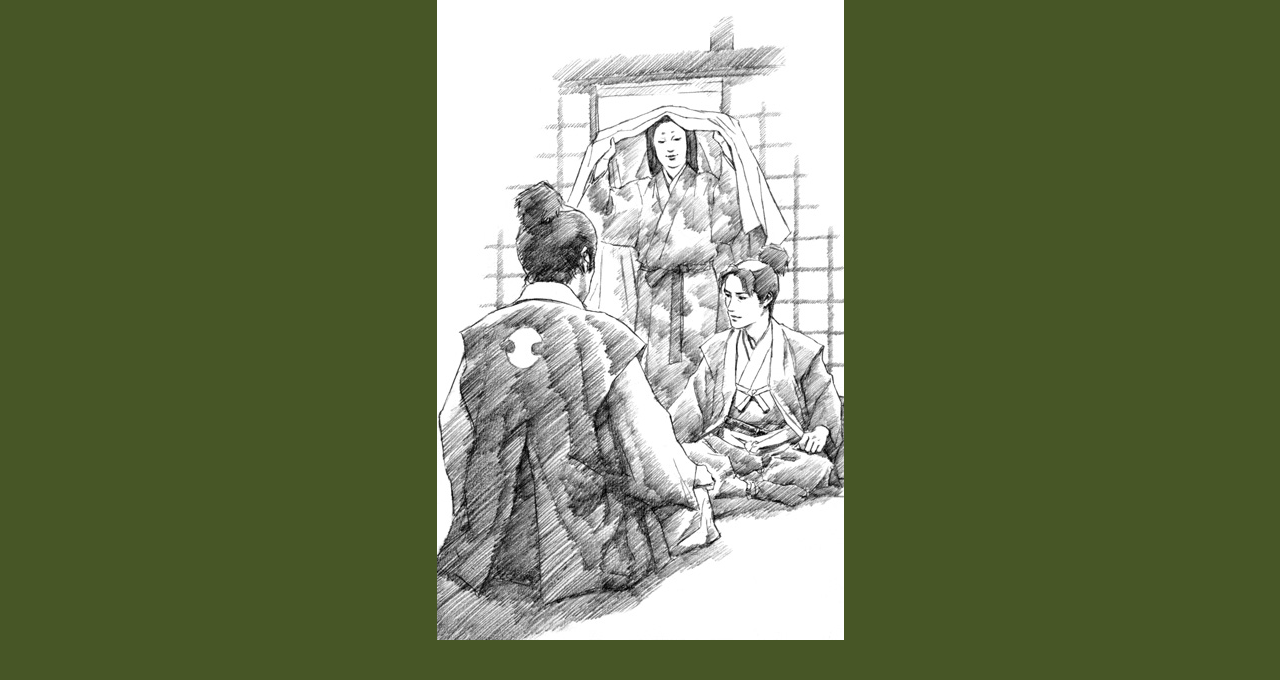

--- FILE ---
content_type: text/html
request_url: https://illustramble.skr.jp/gallery/popupw028_1310.html
body_size: 1233
content:
<?xml version="1.0" encoding="UTF-8" ?>
<!DOCTYPE html PUBLIC "-//W3C//DTD XHTML 1.0 Strict//EN" "http://www.w3.org/TR/xhtml1/DTD/xhtml1-strict.dtd">
<html xmlns="http://www.w3.org/1999/xhtml" lang="ja" xml:lang="ja">
<head>
    <meta http-equiv="content-type" content="text/html; charset=UTF-8" />
    <title>『戦国はるかなれど』第44回</title>
	<meta http-equiv="Content-Script-Type" content="text/javascript" />
	<meta http-equiv="Content-Style-Type" content="text/css" />
	<meta name="viewport" content="width=device-width,initial-scale=1">
	<link rev="made" href="http://illustramble.skr.jp" />
	<link rel="stylesheet" href="../common/common.css" type="text/css" media="all" />
	<link media="only screen and (max-device-width:480px)" href="/common/style_mobile.css" type="text/css" rel="stylesheet" />
</head>
<body>

<p id="image">
<a href="javascript:window.close()">
<img src="./img/lw028_1310.jpg" alt="堀尾吉晴と嫡男金助、妻お俊が揃った場面イラスト" title="クリックしてウィンドウを閉じます" width="407" height="640" /></a>
</p>
<script type="text/javascript" src="http://illustramble.skr.jp/log/cnt.js"></script><noscript><div class="accesslog"><img src="http://iac.sakura.ne.jp/cnt.cgi" width="1" height="1" alt="" /></div></noscript>

</body>
</html>

--- FILE ---
content_type: text/css
request_url: https://illustramble.skr.jp/common/common.css
body_size: 7731
content:
@charset "UTF-8";

*  {
	margin: 0;
	padding: 0;
	}

body {
	background: #475626;
	color: #000000;
	font-family: Verdana,Chicago,sans-serif;
	font-size: x-small;
	text-align: center;
	line-height: 1.3;
	}
html>body { font-size: small; }

a           { text-decoration: none; }
a:link             { color: #4682b4; }
a:visited          { color: #4682b4; }
a:hover, a:active  { color: #ff6600; }

img {
	border-width: 0;
	}

h1 {
	text-indent: -9999px;
	}
h1 a {
	display: block;
	width: 670px;
	height: 135px;
	margin: 0 15px;
	}
h2 {
	margin: 0 0 3px;
	color: #556b2f;
	font-size: 110%;
	}
h3 {
	margin: 0 0 15px;
	padding-left: 15px;
	background: #a7b273 url(./img/bg_nbottom.gif) left bottom no-repeat;
	color:#fffaf0;
	font-size: 110%;
	line-height:1.2;
	}
h2 a:link,h2 a:visited { color: #556b2f; }
h3 a:link,h3 a:visited { color: #fffaf0; }
h2 a:hover,h2 a:active,h3 a:hover,h3 a:active { color: #ff6600; }
h4 {
	color:#556b2f;
	font-size: 100%;
	}
p,dl,ul {
	margin: 0 0 1em;
	}
dt {
	margin-top: 0.5em;
	}
dd, dl.no_margin dd dd {
	margin:0 0 0 2em;
	}
fieldset p,fieldset ul, fieldset dl,fieldset dt, fieldset dd, dl.no_margin dd {
	margin: 0;
	}
ul {
	list-style: none;
	}
code, .input {
	font-size: x-small;
	}
html>body code, html>body .input { font-size: small; }
em, strong {
	font-weight: bold;
	}
	
/* FOR WRAPPER */

div#wrapper {
	width: 700px;
	margin: 10px auto;
	padding: 15px 0 30px 0;
	background: #fffaf0 url(./img/bg_bottom.gif) bottom no-repeat;
	text-align: left;
	}

/* FOR HEADER */

div#header {
	width: 700px;
	height: 145px;
	background: url(./img/bg_head.jpg) top center no-repeat;
	}

/* FOR MENU */

div#menu {
	background: url(./img/bg_m.gif) repeat-y;
	color: #800000;
	font-weight: bold;
	line-height: 100%;
	}
div#menu a#current, ul#c5 a#m3, ul#c9 a#m5 { color: #800000; }

div#menu a:link,div#menu a:visited  { color: #c5853f; }
div#menu a:hover, div#menu a:active { color: #800000; }

div#menu ul {
	margin: 0;
	padding: 8px 0 0 15px;
	background: url(./img/bg_mtop.gif) no-repeat;
	}
div#menu li {
	display: inline;
	padding-left:30px;
	}
div#menu div.hr {
	height: 5px;
	background: url(./img/bg_mbottom.gif) no-repeat;
	}
.hr hr, span#hc11 {
	display: none;
	}

/* FOR CONTAINER */

div#container {
	width: 700px;
	margin-top: 10px;
	background: url(./img/bg_s.gif) 15px 0 repeat-y;
	}
div#container div.hr {
	clear:both;
	height: 4px;
	background: url(./img/bg_sbottom.gif) no-repeat;	
	}
	
/* FOR CONTENT AREA */

div#content {
	float: right;
	width: 495px;
	background-color: #fffaf0;
	}

/* FOR ENTRY */

div.entry {
	margin: 0 0 1em;
	background: url(./img/bg_e.gif) repeat-y;
	}
div.entry_name {
	width: 495px;
	padding: 9px 21px 0 6px;
	background: url(./img/bg_etop.gif) left top no-repeat;
	}
html>body div.entry_name { width: 468px; }
p.entry_date {
	margin: -15px 30px 15px 20px;
	font-size: 90%;
	text-align: right;
	}	
div.entry_body, div.entry_more {
	margin: 0 0 1em;
	padding:0 40px 0 30px;
	}
div.entry_body p, div.entry_more p {
	line-height: 1.5;
	}
div.entry_body fieldset {
	border: 0 hidden;
	}
div.entry_body legend {
	display: none;
	}
div.sur,blockquote {
	margin: 0 -10px 1em;
	background: #ffeee3 url(./img/bg_emtop.gif) no-repeat;
	}
div.mono,blockquote {
	background-color: #efefef;
	}
div.sur p, div.sur ul, div.sur dl, div.sur pre, blockquote p {
	margin: 0 0 1em;
	padding: 1.5em;
	background: url(./img/bg_embottom.gif) left bottom no-repeat;
	}
div.sur dt {
	margin: 0;
	}
ul.disc li {
	list-style: circle url(./img/mk_disc.gif) inside;
	}
ul.skip li a {
	padding-left: 18px;
	background: url(./img/mk_skip.gif) left top no-repeat;
	}
ul.links {
	line-height: 1.5;
	}
ul.links li {
	float: left;
	width: 200px;
	}
ul.links + h4 {
clear: both;
padding-top: 10px;
}
ul.link li a, ul.links li a, dl.link dt a {
	padding-left: 18px;
	background: url(./img/mk_end.gif) left top no-repeat;
	}
ul.thum {
	margin: 0;
	line-height: 100%;
	}
ul.thum li {
	display: inline;
	margin-right: 6px;
	}
ul.thum li img {
	margin-bottom: 3px;
	border:1px #808080 solid;
	}
ul.thum li.table img {
	border:0;
	}	
ul.entry_state{
	clear: both;
	width: 495px;
	margin: 0;
	padding: 0 30px 15px 0;
	background: url(./img/bg_ebottom.gif) left bottom no-repeat;
	text-align: right;
	}
html>body ul.entry_state {
	width: 465px;
	}
ul.entry_state li {
	display:inline;
	padding: 0 2px 0;
	border-right: #8f9061 1px solid;
	}
ul.entry_state li.totop {
	border-right-width: 0;
	}
li.totop a {
	padding-right: 18px;
	background: url(./img/mk_totop.gif) right bottom no-repeat;
	}
ul.endnavi {
	margin-top: -1em;
	padding: 0 30px 0 0;
	text-align:right;
	}
ul.endnavi li {
	display:inline;
	padding-left: 17px;
	background: url(./img/mk_end.gif) left center no-repeat;
	text-align:right;
	}
ul.tohome {
	margin: 0;
	text-align: center;
	}
ul.tohome li {
	width: 20px;
	margin: 0 auto;
	text-align: left;
	}
ul.tohome li a {
	display: block;
	width:20px;
	height:20px;
	background: url(./img/mk_tohome.gif) 0 0 no-repeat;
	text-indent: -9999px;
	}
p#pagenavi {
	text-align: center;
	}

/* FOR COMMENTS */

dl.comment_body, dl.tb_body {
	margin: 0.5em 0;
	padding-bottom: 0.5em;
	border-bottom: #d1c9ae 1px dotted;
	}
.input {
	padding: 2px;
	}
input.input {
	width: 70%;
	font-family: 'Osaka','ＭＳ Ｐゴシック';	
	}
textarea.input {
	font-family: 'Osaka-等幅','ＭＳ ゴシック';
	}
.button {
	margin-top: 8px;
	padding: 0 1em 0;
	}

/* FOR TRACKBACKS */

dl.tb_link {
	background: url(./img/bg_e.gif) repeat-y;
	color: #556b2f;
	}
dl.tb_link dt {
	padding : 1em 0 0 30px;
	background: url(./img/bg_ctop.gif) top left no-repeat;
	}	
dl.tb_link dd {
	width: 495px;
	margin: 0;
	padding: 0 0 1em;
	background: url(./img/bg_ebottom.gif) left bottom no-repeat;
	font-weight: bold;
	text-align: center;
	}

/* FOR SIDEBAR */

div#sidebar {
	margin-right: 500px;
	padding: 30px 15px 15px 40px;
	background: url(./img/bg_stop.gif) no-repeat;
	color: #660000;
	}

div#sidebar a                { text-decoration: underline; }
div#sidebar a:link,div#sidebar a:visited { color: #660000; }
div#sidebar a:hover,div#sidebar a:active { color: #ff6600; }

div#sidebar dl {
	margin: 0 0 3em;
	}
div#sidebar dt {
	margin: 0 0 1em -17px;
	padding-left: 20px;
	background: url(./img/mk_side.gif) left no-repeat;
	font-weight:bold;
	}
.sma { font-size: 80%; }
div#sidebar dd {
	margin: 0;
	font-size: xx-small;
	}
html>body div#sidebar dd { font-size: x-small; }
div#sidebar li {
	margin-top: 5px;
	padding-left: 15px;
	background: url(./img/mk_sul1.gif) 0 2px no-repeat;
	}
div#sidebar li li {
	padding-left: 0.8em;
	background: url(./img/mk_sul2.gif) 0 4px no-repeat;
	}

/* FOR FOOTER */

div#footer {
	margin: 10px 15px 0;
	background: #efefef url(./img/bg_ftop.gif) no-repeat;
	text-align: right;
	}
div#footer ul {
	margin: 0;
	padding: 5px 35px 0 0;
	}
div#footer li {
	display: inline;
	padding: 0 5px 0;
	border-left: #000000 1px solid;
	}
div#footer address {
	padding: 0 40px 5px 0;
	background: url(./img/bg_fbottom.gif) bottom no-repeat;
	text-align: right;
	}
div#footer address a {
	font-weight: bold;
	}
	
/* FOR Gallery */

p.pict_l { float: left;margin: 0 10px 0 0; }
p.pict_r { float: right;margin: 0 0 0 10px; }
p.pict_l, p.pict_r {
	width: 202px;
	text-align: center;
	}
p.amazon {
	width: 160px;
	}
p.pict_l img, p.pict_r img {
	border:1px #808080 solid;
	}
.clear {
	clear:both;
	}
/* FOR POPUP */

p#image {
	margin: 0;
	text-align: center;
	}

--- FILE ---
content_type: text/css
request_url: https://illustramble.skr.jp/common/style_mobile.css
body_size: 7192
content:
@charset "UTF-8";

*  {
	margin: 0;
	padding: 0;
	}

body {
	background: #fffaf0;
	color: #000000;
	font-family: Verdana,Chicago,sans-serif;
	font-size: large;
	text-align: center;
	line-height: 1.3;
	}

a           { text-decoration: none; }
a:link             { color: #4682b4; }
a:visited          { color: #4682b4; }
a:hover, a:active  { color: #ff6600; }

img {
	border-width: 0;
	}

h1 {
	text-indent: -9999px;
	}
h1 a {
	display: block;
	width: 100%;
	height: 135px;
	margin: 0 15px;
	}
h2 {
	margin: 0 0 3px;
	color: #556b2f;
	font-size: 130%;
	}
h3 {
	margin: 0 0 15px;
	padding-left: 15px;
	background: #a7b273 none left bottom no-repeat;
	color:#fffaf0;
	font-size: 120%;
	line-height:1.2;
	}
h2 a:link,h2 a:visited { color: #556b2f; }
h3 a:link,h3 a:visited { color: #fffaf0; }
h2 a:hover,h2 a:active,h3 a:hover,h3 a:active { color: #ff6600; }
h4 {
	color:#556b2f;
	font-size: 110%;
	}
p,dl,ul {
	margin: 0 0 1em;
	}
dt {
	margin-top: 0.5em;
	}
dd, dl.no_margin dd dd {
	margin:0 0 0 2em;
	}
fieldset p,fieldset ul, fieldset dl,fieldset dt, fieldset dd, dl.no_margin dd {
	margin: 0;
	}
ul {
	list-style: none;
	}

em, strong {
	font-weight: bold;
	}
	
/* FOR WRAPPER */

div#wrapper {
	width: 100%;
	margin: 10px auto;
	padding: 0 0 0 0;
	background-image: none;
	text-align: left;
	overflow:hidden;
	}

/* FOR HEADER */

div#header {
	height: 0;
	padding-top: 20.15%;
	background: url(./img/bg_head.jpg) 0 0 no-repeat;
	background-size: contain;
	}

/* FOR MENU */

div#menu {
	background-image: none;
	background-color: #eddebb;
	color: #800000;
	font-weight: bold;
	line-height: 100%;
	}
div#menu a#current, ul#c5 a#m3, ul#c9 a#m5 { color: #800000; }

div#menu a:link,div#menu a:visited  { color: #c5853f; }
div#menu a:hover, div#menu a:active { color: #800000; }

div#menu ul {
	margin: 0;
	padding: 8px 0 0 15px;
	background-image: none;
	}
div#menu li {
	display: inline;
	padding-left:1em;
	font-size: 120%;
	}
div#menu div.hr {
	height: 5px;
	background-image: none;
	}
.hr hr, span#hc11 {
	display: none;
	}

/* FOR CONTAINER */

div#container {
	width: 100%;
	margin-top: 10px;
	background: url(./img/bg_s.gif) 15px 0 repeat-y;
	}
div#container div.hr {

	display: none;	
	}
	
/* FOR CONTENT AREA */

div#content {

	width: 100%;
	background-color: #fffaf0;
	}

/* FOR ENTRY */

div.entry {
	margin: 0 0 1em;
	background-image: none;
	}
div.entry_name {
	width: 100%;
	padding: 9px 21px 0 0;
	background-image: none;
	}
html>body div.entry_name { width: 100%; }
p.entry_date {
	margin: -15px 30px 15px 20px;
	font-size: 90%;
	text-align: right;
	}	
div.entry_body, div.entry_more {
	margin: 0 0 1em;
	padding:0 40px 0 30px;
	}
div.entry_body p, div.entry_more p {
	line-height: 1.5;
	}
div.entry_body fieldset {
	border: 0 hidden;
	}
div.entry_body legend {
	display: none;
	}
div.sur,blockquote {
	margin: 0 -10px 1em;
	background: #ffeee3 url(./img/bg_emtop.gif) no-repeat;
	}
div.mono,blockquote {
	background-color: #efefef;
	}
div.sur p, div.sur ul, div.sur dl, div.sur pre, blockquote p {
	margin: 0 0 1em;
	padding: 1.5em;
	background: url(./img/bg_embottom.gif) left bottom no-repeat;
	}
div.sur dt {
	margin: 0;
	}
ul.disc li {
	list-style: circle url(./img/mk_disc.gif) inside;
	}
ul.skip li a {
	padding-left: 18px;
	background: url(./img/mk_skip.gif) left top no-repeat;
	}
ul.links {
	line-height: 1.5;
	}
ul.links li {
	float: left;
	width: 200px;
	}
ul.links + h4 {
clear: both;
padding-top: 10px;
}
ul.link li a, ul.links li a, dl.link dt a {
	padding-left: 18px;
	background: url(./img/mk_end.gif) left top no-repeat;
	}
ul.thum {
	margin: 0;
	line-height: 100%;
	}
ul.thum li {
	display: inline;
	margin-right: 6px;
	}
ul.thum li img {
	margin-bottom: 3px;
	border:1px #808080 solid;
	}
ul.thum li.table img {
	border:0;
	}	
ul.entry_state{
	clear: both;
	width: 100%;
	margin: 0;
	padding: 0 30px 15px 0;
	background-image: none;
	text-align: right;
	}
html>body ul.entry_state {
	width: 100%;
	}
ul.entry_state li {
	display:inline;
	padding: 0 2px 0;
	border-right: #8f9061 1px solid;
	}
ul.entry_state li.totop {
	border-right-width: 0;
	}
li.totop a {
	padding-right: 18px;
	background: url(./img/mk_totop.gif) right bottom no-repeat;
	}
ul.endnavi {
	margin-top: -1em;
	padding: 0 30px 0 0;
	text-align:right;
	}
ul.endnavi li {
	display:inline;
	padding-left: 17px;
	background: url(./img/mk_end.gif) left center no-repeat;
	text-align:right;
	}
ul.tohome {
	margin: 0;
	text-align: center;
	}
ul.tohome li {
	width: 20px;
	margin: 0 auto;
	text-align: left;
	}
ul.tohome li a {
	display: block;
	width:20px;
	height:20px;
	background: url(./img/mk_tohome.gif) 0 0 no-repeat;
	text-indent: -9999px;
	}
p#pagenavi {
	text-align: center;
	}

/* FOR COMMENTS */

dl.comment_body, dl.tb_body {
	margin: 0.5em 0;
	padding-bottom: 0.5em;
	border-bottom: #d1c9ae 1px dotted;
	}
.input {
	padding: 2px;
	}
input.input {
	width: 70%;
	font-family: 'Osaka','ＭＳ Ｐゴシック';	
	}
textarea.input {
	font-family: 'Osaka-等幅','ＭＳ ゴシック';
	}
.button {
	margin-top: 8px;
	padding: 0 1em 0;
	}

/* FOR TRACKBACKS */

dl.tb_link {
	background: url(./img/bg_e.gif) repeat-y;
	color: #556b2f;
	}
dl.tb_link dt {
	padding : 1em 0 0 30px;
	background: url(./img/bg_ctop.gif) top left no-repeat;
	}	
dl.tb_link dd {
	width: 100%;
	margin: 0;
	padding: 0 0 1em;
	background: url(./img/bg_ebottom.gif) left bottom no-repeat;
	font-weight: bold;
	text-align: center;
	}

/* FOR SIDEBAR */

div#sidebar {
	display: none;
	background: url(./img/bg_stop.gif) no-repeat;
	color: #660000;
	}

div#sidebar a                { text-decoration: underline; }
div#sidebar a:link,div#sidebar a:visited { color: #660000; }
div#sidebar a:hover,div#sidebar a:active { color: #ff6600; }

div#sidebar dl {

	}
div#sidebar dt {


	background: url(./img/mk_side.gif) left no-repeat;
	font-weight:bold;
	}
.sma { font-size: 80%; }


div#sidebar li {


	background: url(./img/mk_sul1.gif) 0 2px no-repeat;
	}
div#sidebar li li {

	background: url(./img/mk_sul2.gif) 0 4px no-repeat;
	}

/* FOR FOOTER */

div#footer {
	margin: 10px 15px 0;
	background: #efefef url(./img/bg_ftop.gif) no-repeat;
	text-align: right;
	}
div#footer ul {
	margin: 0;
	padding: 5px 5px 0 0;
	}
div#footer li {
	display: inline;
	padding: 0 5px 0;
	border-left: #000000 1px solid;
	}
div#footer address {
	padding: 0 5px 5px 0;
	background: url(./img/bg_fbottom.gif) bottom no-repeat;
	text-align: right;
	}
div#footer address a {
	font-weight: bold;
	}
	
/* FOR Gallery */

p.pict_l { float: left;margin: 0 10px 0 0; }
p.pict_r { float: right;margin: 0 0 0 10px; }
p.pict_l, p.pict_r {
	width: 202px;
	text-align: center;
	}
p.amazon {
	width: 160px;
	}
p.pict_l img, p.pict_r img {
	border:1px #808080 solid;
	}
.clear {
	clear:both;
	}
/* FOR POPUP */

p#image {
	width: 100%;
	margin: 0;
	text-align: center;
	}
p#image img {
	width: 100%;
	height: auto;
	}